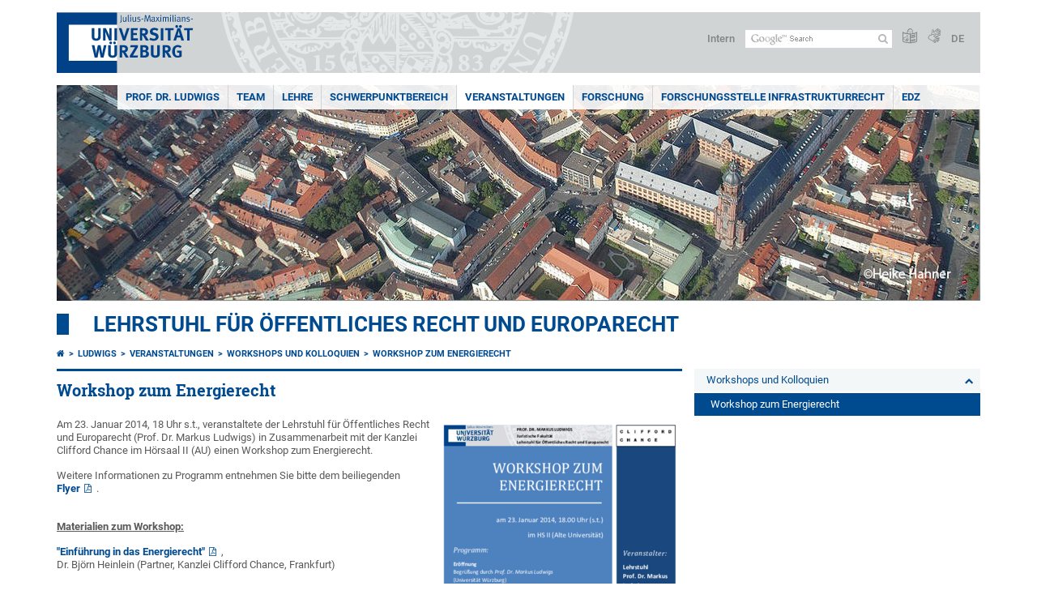

--- FILE ---
content_type: text/html; charset=utf-8
request_url: https://www.jura.uni-wuerzburg.de/en/lehrstuehle/ludwigs/veranstaltungen/workshops-und-kolloquien/workshop-zum-energierecht/
body_size: 10245
content:
<!DOCTYPE html>
<html dir="ltr" lang="en">
<head>

<meta charset="utf-8">
<!-- 
	This website is powered by TYPO3 - inspiring people to share!
	TYPO3 is a free open source Content Management Framework initially created by Kasper Skaarhoj and licensed under GNU/GPL.
	TYPO3 is copyright 1998-2026 of Kasper Skaarhoj. Extensions are copyright of their respective owners.
	Information and contribution at https://typo3.org/
-->



<title>Workshop zum Energierecht - Lehrstuhl für Öffentliches Recht und Europarecht</title>
<meta http-equiv="x-ua-compatible" content="IE=edge" />
<meta name="generator" content="TYPO3 CMS" />
<meta name="viewport" content="width=device-width, initial-scale=1.0" />
<meta name="twitter:card" content="summary" />
<meta name="date" content="2023-08-20" />


<link rel="stylesheet" href="/typo3temp/assets/compressed/merged-4b37a4b28e2011f9d17d18f413625de8-a90861707536465aaacbf512ee3ae60e.css.gzip?1765952950" media="all">
<link rel="stylesheet" href="/typo3temp/assets/compressed/merged-bd468f30b20fb3c6f9b7630b03866698-2c918c4544e4cf419b5aec44df6138a5.css.gzip?1701247136" media="screen">
<link rel="stylesheet" href="/typo3temp/assets/compressed/merged-21d7f4fc9e3c117c006b7a474b70d346-67702bc64d7a3ad4028482a349dab7c5.css.gzip?1701247136" media="print">



<script src="/typo3temp/assets/compressed/merged-cbc3b9cee04d0b5ce1db5b83afe78ea0-0d2b905a0f6ee977d2e028a16261b062.js.gzip?1701247136"></script>


<link rel="apple-touch-icon" sizes="180x180" href="/typo3conf/ext/uw_sitepackage/Resources/Public/Images/Favicons/apple-touch-icon.png">
        <link rel="icon" type="image/png" sizes="32x32" href="/typo3conf/ext/uw_sitepackage/Resources/Public/Images/Favicons/favicon-32x32.png">
        <link rel="icon" type="image/png" sizes="16x16" href="/typo3conf/ext/uw_sitepackage/Resources/Public/Images/Favicons/favicon-16x16.png">
        <link rel="manifest" href="/typo3conf/ext/uw_sitepackage/Resources/Public/Images/Favicons/manifest.json">
        <link rel="mask-icon" href="/typo3conf/ext/uw_sitepackage/Resources/Public/Images/Favicons/safari-pinned-tab.svg" color="#2b5797">
        <meta name="theme-color" content="#ffffff"><link rel="alternate" type="application/rss+xml" title="RSS-Feed Universität Würzburg: Neuigkeiten" href="https://www.uni-wuerzburg.de/index.php?id=1334&type=100" /><link rel="alternate" type="application/rss+xml" title="RSS-Feed Universität Würzburg: Aktuelle Veranstaltungen" href="https://www.uni-wuerzburg.de/index.php?id=197207&type=151" /><style>
    #mobile-mega-navigation {
        display: none;
    }

    #mobile-mega-navigation.mm-opened {
        display: inherit;
    }
</style>
<!-- Matomo Tracking -->
<script type="text/javascript">
    $.ajax({
        data: {
            "module": "API",
            "method": "UniWueTracking.getTrackingScript",
            "location": window.location.href
        },
        url: "https://webstats.uni-wuerzburg.de",
        dataType: "html",
        success: function(script) {
            $('body').append(script);
        } 
    });
</script>
<!-- End Matomo Tracking -->
<!-- Matomo Tag Manager -->
<script>
  var _mtm = window._mtm = window._mtm || [];
  _mtm.push({'mtm.startTime': (new Date().getTime()), 'event': 'mtm.Start'});
  (function() {
    var d=document, g=d.createElement('script'), s=d.getElementsByTagName('script')[0];
    g.async=true; g.src='https://webstats.uni-wuerzburg.de/js/container_81AEXS1l.js'; s.parentNode.insertBefore(g,s);
  })();
</script>
<!-- End Matomo Tag Manager -->
<link rel="canonical" href="https://www.jura.uni-wuerzburg.de/en/lehrstuehle/ludwigs/veranstaltungen/workshops-und-kolloquien/workshop-zum-energierecht/"/>
</head>
<body>
<nav role="presentation" aria-hidden="true" id="mobile-mega-navigation">
    <ul class="first-level"><li><a href="/en/lehrstuehle/ludwigs/prof-dr-ludwigs/zur-person/" title="Prof. Dr. Ludwigs">Prof. Dr. Ludwigs</a><ul class="second-level"><li><a href="/en/lehrstuehle/ludwigs/prof-dr-ludwigs/zur-person/" title="Zur Person">Zur Person</a></li><li><a href="/en/lehrstuehle/ludwigs/prof-dr-ludwigs/schriften-und-vortragsverzeichnis/" title="Schriften- und Vortragsverzeichnis">Schriften- und Vortragsverzeichnis</a><ul class="third-level"><li><a href="/en/lehrstuehle/ludwigs/prof-dr-ludwigs/schriften-und-vortragsverzeichnis/selbstaendige-schriften/" title="Selbständige Schriften">Selbständige Schriften</a></li><li><a href="/en/lehrstuehle/ludwigs/prof-dr-ludwigs/schriften-und-vortragsverzeichnis/herausgeberschaften/" title="Herausgeberschaften">Herausgeberschaften</a></li><li><a href="/en/lehrstuehle/ludwigs/prof-dr-ludwigs/schriften-und-vortragsverzeichnis/kommentierungen/" title="Kommentierungen">Kommentierungen</a></li><li><a href="/en/lehrstuehle/ludwigs/prof-dr-ludwigs/schriften-und-vortragsverzeichnis/aufsaetze-und-beitraege-in-zeitschriften/" title="Aufsätze und Beiträge in Zeitschriften">Aufsätze und Beiträge in Zeitschriften</a></li><li><a href="/en/lehrstuehle/ludwigs/prof-dr-ludwigs/schriften-und-vortragsverzeichnis/beitraege-in-sammelwerken/" title="Beiträge in Sammelwerken">Beiträge in Sammelwerken</a></li><li><a href="/en/lehrstuehle/ludwigs/prof-dr-ludwigs/schriften-und-vortragsverzeichnis/fallbearbeitungen-und-entscheidungssammlung/" title="Fallbearbeitungen und Entscheidungssammlung">Fallbearbeitungen und Entscheidungssammlung</a></li><li><a href="/en/lehrstuehle/ludwigs/prof-dr-ludwigs/schriften-und-vortragsverzeichnis/varia-einschl-buchbesprechungen/" title="Varia (einschl. Buchbesprechungen)">Varia (einschl. Buchbesprechungen)</a></li><li><a href="/en/lehrstuehle/ludwigs/prof-dr-ludwigs/schriften-und-vortragsverzeichnis/vortraege/" title="Vorträge">Vorträge</a></li></ul></li><li><a href="/en/lehrstuehle/ludwigs/prof-dr-ludwigs/mitgliedschaften/" title="Mitgliedschaften">Mitgliedschaften</a></li><li><a href="/en/lehrstuehle/ludwigs/prof-dr-ludwigs/forschungsschwerpunkte/" title="Forschungsschwerpunkte">Forschungsschwerpunkte</a></li></ul></li><li><a href="/en/lehrstuehle/ludwigs/team/" title="Team">Team</a><ul class="second-level"><li><a href="/en/lehrstuehle/ludwigs/team/wissenschaftliche-mitarbeiter-innen/" title="Wissenschaftliche Mitarbeiter/innen">Wissenschaftliche Mitarbeiter/innen</a><ul class="third-level"><li><a href="/en/lehrstuehle/ludwigs/team/wissenschaftliche-mitarbeiter-innen/helen-schuster/" title="Helen Schuster">Helen Schuster</a></li><li><a href="/en/lehrstuehle/ludwigs/team/wissenschaftliche-mitarbeiter-innen/maria-theresia-schuler-1/" title="Maria-Theresia Schuler">Maria-Theresia Schuler</a></li><li><a href="/en/lehrstuehle/ludwigs/team/wissenschaftliche-mitarbeiter-innen/nele-bachmann/" title="Nele Bachmann">Nele Bachmann</a></li><li><a href="/en/lehrstuehle/ludwigs/team/wissenschaftliche-mitarbeiter-innen/markus-mader/" title="Markus Mader">Markus Mader</a></li><li><a href="/en/lehrstuehle/ludwigs/team/wissenschaftliche-mitarbeiter-innen/marcel-fuchs/" title="Marcel Fuchs">Marcel Fuchs</a></li></ul></li><li><a href="/en/lehrstuehle/ludwigs/team/studentische-hilfskraefte/" title="Studentische Hilfskräfte">Studentische Hilfskräfte</a></li></ul></li><li><a href="/en/lehrstuehle/ludwigs/lehre/" title="Lehre">Lehre</a><ul class="second-level"><li><a href="/en/lehrstuehle/ludwigs/lehre/lehrveranstaltungen-ws-2025-26/" title="Lehrveranstaltungen WS 2025/26">Lehrveranstaltungen WS 2025/26</a></li><li><a href="/en/lehrstuehle/ludwigs/lehre/lehrbeauftragte/" title="Lehrbeauftragte">Lehrbeauftragte</a><ul class="third-level"><li><a href="/en/lehrstuehle/ludwigs/lehre/lehrbeauftragte/dr-zamira-xhaferri/" title="Dr. Zamira Xhaferri">Dr. Zamira Xhaferri</a></li><li><a href="/en/lehrstuehle/ludwigs/lehre/lehrbeauftragte/dr-marc-ruttloff/" title="Dr. Marc Ruttloff">Dr. Marc Ruttloff</a></li><li><a href="/en/lehrstuehle/ludwigs/lehre/lehrbeauftragte/dr-roya-sangi/" title="Dr. Roya Sangi">Dr. Roya Sangi</a></li><li><a href="/en/lehrstuehle/ludwigs/lehre/lehrbeauftragte/annika-velling/" title="Annika Velling">Annika Velling</a></li></ul></li><li><a href="/en/lehrstuehle/ludwigs/lehre/hilfsmittelbekanntmachung/" title="Hilfsmittelbekanntmachung">Hilfsmittelbekanntmachung</a></li><li><a href="/en/lehrstuehle/ludwigs/lehre/erstellung-einer-seminararbeit-bzw-studienarbeit/" title="Erstellung einer Seminararbeit bzw. Studienarbeit">Erstellung einer Seminararbeit bzw. Studienarbeit</a></li></ul></li><li><a href="https://www.jura.uni-wuerzburg.de/lehrstuehle/bien/schwerpunktbereiche/spb-8-wettbewerb-und-regulierung/" title="Schwerpunktbereich">Schwerpunktbereich</a><ul class="second-level"><li><a href="https://www.jura.uni-wuerzburg.de/lehrstuehle/bien/schwerpunktbereiche/spb-8-wettbewerb-und-regulierung/" title="SPB 8: Wettbewerb und Regulierung">SPB 8: Wettbewerb und Regulierung</a></li></ul></li><li><a href="/en/lehrstuehle/ludwigs/veranstaltungen/" title="Veranstaltungen">Veranstaltungen</a><ul class="second-level"><li><a href="/en/lehrstuehle/ludwigs/veranstaltungen/symposien/" title="Symposien">Symposien</a><ul class="third-level"><li><a href="https://www.jura.uni-wuerzburg.de/lehrstuehle/ludwigs/forschung/handbuch-des-verwaltungsrechts-hvwr/symposion-in-essen/" title="Symposium HVwR in Essen">Symposium HVwR in Essen</a></li><li><a href="/en/lehrstuehle/ludwigs/veranstaltungen/symposien/symposium-energiewende-und-finanzkrise-als-aktuelle-herausforderungen-des-europarechts/" title="Symposium Energiewende und Finanzkrise als aktuelle Herausforderungen des Europarechts">Symposium Energiewende und Finanzkrise als aktuelle Herausforderungen des Europarechts</a><ul class="fourth-level"><li><a href="/en/lehrstuehle/ludwigs/veranstaltungen/symposien/symposium-energiewende-und-finanzkrise-als-aktuelle-herausforderungen-des-europarechts/materialien-zum-symposium/" title="Materialien zum Symposium">Materialien zum Symposium</a></li></ul></li></ul></li><li><a href="/en/lehrstuehle/ludwigs/veranstaltungen/tagungen/" title="Tagungen">Tagungen</a><ul class="third-level"><li><a href="/en/lehrstuehle/ludwigs/veranstaltungen/tagungen/tagung-eugh-urteil/" title="Tagung EuGH-Urteil">Tagung EuGH-Urteil</a></li><li><a href="/en/lehrstuehle/ludwigs/veranstaltungen/tagungen/tagung-digitalisierung/" title="Tagung Digitalisierung">Tagung Digitalisierung</a></li><li><a href="/en/lehrstuehle/ludwigs/veranstaltungen/tagungen/25-wuerzburger-europarechtstage/" title="25. Würzburger Europarechtstage">25. Würzburger Europarechtstage</a></li><li><a href="/en/lehrstuehle/ludwigs/veranstaltungen/tagungen/23-wuerzburger-europarechtstage/" title="23. Würzburger Europarechtstage">23. Würzburger Europarechtstage</a></li><li><a href="/en/lehrstuehle/ludwigs/veranstaltungen/tagungen/20-wuerzburger-europarechtstage/" title="20. Würzburger Europarechtstage">20. Würzburger Europarechtstage</a><ul class="fourth-level"><li><a href="/en/lehrstuehle/ludwigs/veranstaltungen/tagungen/20-wuerzburger-europarechtstage/veranstalter/" title="Veranstalter">Veranstalter</a></li><li><a href="/en/lehrstuehle/ludwigs/veranstaltungen/tagungen/20-wuerzburger-europarechtstage/flyer/" title="Flyer">Flyer</a></li><li><a href="/en/lehrstuehle/ludwigs/veranstaltungen/tagungen/20-wuerzburger-europarechtstage/materialien-zur-tagung/" title="Materialien zur Tagung">Materialien zur Tagung</a></li><li><a href="/en/lehrstuehle/ludwigs/veranstaltungen/tagungen/20-wuerzburger-europarechtstage/bericht-zur-tagung/" title="Bericht zur Tagung">Bericht zur Tagung</a></li></ul></li><li><a href="/en/lehrstuehle/ludwigs/veranstaltungen/tagungen/tagung-zum-energieumweltrecht/" title="Tagung zum Energieumweltrecht">Tagung zum Energieumweltrecht</a><ul class="fourth-level"><li><a href="/en/lehrstuehle/ludwigs/veranstaltungen/tagungen/tagung-zum-energieumweltrecht/programm-flyer/" title="Programm / Flyer">Programm / Flyer</a></li><li><a href="/en/lehrstuehle/ludwigs/veranstaltungen/tagungen/tagung-zum-energieumweltrecht/information-fuer-studierende/" title="Information für Studierende">Information für Studierende</a></li><li><a href="/en/lehrstuehle/ludwigs/veranstaltungen/tagungen/tagung-zum-energieumweltrecht/materialien-zur-tagung/" title="Materialien zur Tagung">Materialien zur Tagung</a></li><li><a href="/en/lehrstuehle/ludwigs/veranstaltungen/tagungen/tagung-zum-energieumweltrecht/bericht-zur-tagung/" title="Bericht zur Tagung">Bericht zur Tagung</a></li><li><a href="/en/lehrstuehle/ludwigs/veranstaltungen/tagungen/tagung-zum-energieumweltrecht/tagungsband/" title="Tagungsband">Tagungsband</a></li></ul></li><li><a href="/en/lehrstuehle/ludwigs/veranstaltungen/tagungen/tagung-windkraft/" title="Tagung Windkraft">Tagung Windkraft</a><ul class="fourth-level"><li><a href="/en/lehrstuehle/ludwigs/veranstaltungen/tagungen/tagung-windkraft/bericht-zur-tagung/" title="Bericht zur Tagung">Bericht zur Tagung</a></li></ul></li><li><a href="/en/lehrstuehle/ludwigs/veranstaltungen/tagungen/tagung-atomausstieg/" title="Tagung Atomausstieg">Tagung Atomausstieg</a><ul class="fourth-level"><li><a href="/en/lehrstuehle/ludwigs/veranstaltungen/tagungen/tagung-atomausstieg/klausur-zur-tagung/" title="Klausur zur Tagung">Klausur zur Tagung</a></li></ul></li><li><a href="/en/lehrstuehle/ludwigs/veranstaltungen/tagungen/tagung-energiewende/" title="Tagung Energiewende">Tagung Energiewende</a><ul class="fourth-level"><li><a href="/en/lehrstuehle/ludwigs/veranstaltungen/tagungen/tagung-energiewende/klausur-zur-tagung/" title="Klausur zur Tagung">Klausur zur Tagung</a></li></ul></li></ul></li><li><a href="/en/lehrstuehle/ludwigs/veranstaltungen/workshops-und-kolloquien/" title="Workshops und Kolloquien">Workshops und Kolloquien</a><ul class="third-level"><li><a href="/en/lehrstuehle/ludwigs/veranstaltungen/workshops-und-kolloquien/workshop-zum-regulierungsrecht/" title="Workshop zum Regulierungsrecht">Workshop zum Regulierungsrecht</a></li><li class="Selected"><a href="/en/lehrstuehle/ludwigs/veranstaltungen/workshops-und-kolloquien/workshop-zum-energierecht/" title="Workshop zum Energierecht">Workshop zum Energierecht</a></li><li><a href="/en/lehrstuehle/ludwigs/veranstaltungen/workshops-und-kolloquien/kolloquium-in-der-bundesnetzagentur/" title="Kolloquium in der Bundesnetzagentur">Kolloquium in der Bundesnetzagentur</a></li><li><a href="/en/lehrstuehle/ludwigs/veranstaltungen/workshops-und-kolloquien/kolloquium-in-der-europaeischen-kommission/" title="Kolloquium in der Europäischen Kommission">Kolloquium in der Europäischen Kommission</a></li></ul></li><li><a href="/en/lehrstuehle/ludwigs/veranstaltungen/ringvorlesung/" title="Ringvorlesung">Ringvorlesung</a></li><li><a href="/en/lehrstuehle/ludwigs/veranstaltungen/antrittsvorlesung/" title="Antrittsvorlesung">Antrittsvorlesung</a></li><li><a href="/en/lehrstuehle/ludwigs/veranstaltungen/lehrstuhlausflug/" title="Lehrstuhlausflug">Lehrstuhlausflug</a></li></ul></li><li><a href="/en/lehrstuehle/ludwigs/forschung/" title="Forschung">Forschung</a><ul class="second-level"><li><a href="/en/lehrstuehle/ludwigs/forschung/forschungsstelle-infrastrukturrecht-foir/" title="Forschungsstelle Infrastrukturrecht (FoIR)">Forschungsstelle Infrastrukturrecht (FoIR)</a></li><li><a href="/en/lehrstuehle/ludwigs/forschung/handbuch-des-verwaltungsrechts-hvwr/" title="Handbuch des Verwaltungsrechts (HVwR)">Handbuch des Verwaltungsrechts (HVwR)</a><ul class="third-level"><li><a href="/en/lehrstuehle/ludwigs/forschung/handbuch-des-verwaltungsrechts-hvwr/wissenschaftlicher-beirat/" title="Wissenschaftlicher Beirat">Wissenschaftlicher Beirat</a></li><li><a href="/en/lehrstuehle/ludwigs/forschung/handbuch-des-verwaltungsrechts-hvwr/symposion-in-essen/" title="Symposion in Essen">Symposion in Essen</a></li></ul></li><li><a href="/en/lehrstuehle/ludwigs/forschung/betreute-doktorarbeiten/" title="Betreute Doktorarbeiten">Betreute Doktorarbeiten</a><ul class="third-level"><li><a href="/en/lehrstuehle/ludwigs/forschung/betreute-doktorarbeiten/rezensionen-hannah-amann/" title="Rezensionen Hannah Amann">Rezensionen Hannah Amann</a></li><li><a href="/en/lehrstuehle/ludwigs/forschung/betreute-doktorarbeiten/rezensionen-ann-kathrin-schneider/" title="Rezensionen Ann-Kathrin Schneider">Rezensionen Ann-Kathrin Schneider</a></li><li><a href="/en/lehrstuehle/ludwigs/forschung/betreute-doktorarbeiten/rezensionen-claudia-hainthaler/" title="Rezensionen Claudia Hainthaler">Rezensionen Claudia Hainthaler</a></li><li><a href="/en/lehrstuehle/ludwigs/forschung/betreute-doktorarbeiten/rezensionen-christine-basar/" title="Rezensionen Christine Basar">Rezensionen Christine Basar</a></li><li><a href="/en/lehrstuehle/ludwigs/forschung/betreute-doktorarbeiten/rezensionen-daniel-kuhn/" title="Rezensionen Daniel Kuhn">Rezensionen Daniel Kuhn</a></li><li><a href="/en/lehrstuehle/ludwigs/forschung/betreute-doktorarbeiten/rezensionen-felix-huller/" title="Rezensionen Felix Huller">Rezensionen Felix Huller</a></li><li><a href="/en/lehrstuehle/ludwigs/forschung/betreute-doktorarbeiten/rezensionen-thomas-zorn/" title="Rezensionen Thomas Zorn">Rezensionen Thomas Zorn</a></li><li><a href="/en/lehrstuehle/ludwigs/forschung/betreute-doktorarbeiten/rezensionen-johannes-hilpert/" title="Rezensionen Johannes Hilpert">Rezensionen Johannes Hilpert</a></li><li><a href="/en/lehrstuehle/ludwigs/forschung/betreute-doktorarbeiten/rezensionen-anna-halbig/" title="Rezensionen Anna Halbig">Rezensionen Anna Halbig</a></li><li><a href="/en/lehrstuehle/ludwigs/forschung/betreute-doktorarbeiten/rezensionen-richard-lauer/" title="Rezensionen Richard Lauer">Rezensionen Richard Lauer</a></li><li><a href="/en/lehrstuehle/ludwigs/forschung/betreute-doktorarbeiten/rezensionen-christopher-langer/" title="Rezensionen Christopher Langer">Rezensionen Christopher Langer</a></li></ul></li><li><a href="/en/lehrstuehle/ludwigs/forschung/schriftenreihe-sdei/" title="Schriftenreihe &quot;SDEI&quot;">Schriftenreihe "SDEI"</a></li><li><a href="/en/lehrstuehle/ludwigs/forschung/schriftenreihe-aoeffr/" title="Schriftenreihe &quot;AÖffR&quot;">Schriftenreihe "AÖffR"</a></li><li><a href="/en/chairs-and-professorships/bien/working-group-competition-and-regulation/" title="Arbeitsgruppe Wettbewerb und Regulierung">Arbeitsgruppe Wettbewerb und Regulierung</a></li><li><a href="/en/lehrstuehle/ludwigs/forschung/betreute-magisterarbeiten/" title="Betreute Magisterarbeiten">Betreute Magisterarbeiten</a></li><li><a href="/en/lehrstuehle/ludwigs/forschung/wuerzburger-online-schriften-zum-europarecht-wose/" title="Würzburger Online-Schriften zum Europarecht (WOSE)">Würzburger Online-Schriften zum Europarecht (WOSE)</a></li><li><a href="/en/lehrstuehle/ludwigs/forschung/wuerzburger-arbeiten-zum-wirtschaftsrecht-wawr/" title="Würzburger Arbeiten zum Wirtschaftsrecht (WAWR)">Würzburger Arbeiten zum Wirtschaftsrecht (WAWR)</a></li><li><a href="/en/lehrstuehle/ludwigs/forschung/fallsammlung-staatsrecht-grundrechte/" title="Fallsammlung Staatsrecht - Grundrechte">Fallsammlung Staatsrecht - Grundrechte</a></li><li><a href="/en/lehrstuehle/ludwigs/forschung/drittmittelprojekt-das-recht-der-energiewende-fritz-thyssen-stiftung/" title="Drittmittelprojekt &quot;Das Recht der Energiewende&quot; (Fritz Thyssen Stiftung)">Drittmittelprojekt "Das Recht der Energiewende" (Fritz Thyssen Stiftung)</a><ul class="third-level"><li><a href="/en/lehrstuehle/ludwigs/forschung/drittmittelprojekt-das-recht-der-energiewende-fritz-thyssen-stiftung/veroeffentlichungen/" title="Veröffentlichungen">Veröffentlichungen</a></li><li><a href="/en/lehrstuehle/ludwigs/forschung/drittmittelprojekt-das-recht-der-energiewende-fritz-thyssen-stiftung/veranstaltungen/" title="Veranstaltungen">Veranstaltungen</a></li></ul></li><li><a href="/en/lehrstuehle/ludwigs/forschung/gastaufenthalte/" title="Gastaufenthalte">Gastaufenthalte</a></li></ul></li><li><a href="/en/lehrstuehle/ludwigs/forschung/forschungsstelle-infrastrukturrecht-foir/" title="Forschungsstelle Infrastrukturrecht">Forschungsstelle Infrastrukturrecht</a></li><li><a href="/en/lehrstuehle/ludwigs/edz/edz/" title="EDZ">EDZ</a><ul class="second-level"><li><a href="/en/lehrstuehle/ludwigs/edz/edz/" title="Europäisches Dokumentationszentrum">Europäisches Dokumentationszentrum</a><ul class="third-level"><li><a href="/en/lehrstuehle/ludwigs/edz/edz/organisation/" title="Organisation">Organisation</a></li><li><a href="/en/lehrstuehle/ludwigs/edz/edz/bestand/" title="Bestand">Bestand</a></li><li><a href="/en/lehrstuehle/ludwigs/edz/edz/links/" title="Links">Links</a></li></ul></li></ul></li></ul>
</nav>

<div class="mobile-mega-navigation__additional-data">
    <a href="#page-wrapper" id="close-mobile-navigation" title="Close navigation"></a>
    
  
    
      
        <a href="/lehrstuehle/ludwigs/veranstaltungen/workshops-und-kolloquien/workshop-zum-energierecht/">Deutsch</a>
      
    
      
    
  

    <a href="https://www.uni-wuerzburg.de/en/sonstiges/login/" title="Intern">Intern</a>
    
        <a class="page-header__icon-link" title="Summary of the website in easy language" href="https://www.uni-wuerzburg.de/en/sonstiges/barrierefreiheit/leichte-sprache/">
  <span class="icon-easy-to-read"></span>
</a>

    
    
        <a class="page-header__icon-link" title="Summary of the website in sign language" href="https://www.uni-wuerzburg.de/en/sonstiges/barrierefreiheit/gebaerdenvideos/">
  <span class="icon-sign-language"></span>
</a>

    
    <div>
        <form action="/suche/" class="page-header__search-form" role="search">
    <input type="hidden" name="ie" value="utf-8" />
    <input type="hidden" name="as_sitesearch" value="www.jura.uni-wuerzburg.de/"/>
    <div class="page-header__search-form-input">
        <input type="text" name="q" title="" class="page-header__search-input page-header__search-input-en" aria-label="Search on website with Google" />

        <!-- Some IE does not submit a form without a submit button -->
        <input type="submit" value="Submit search" style="text-indent:-9999px" class="page-header__search-form-submit"/>
    </div>
</form>

    </div>
</div>


        <header role="banner" class="page-header">
            <a href="#mobile-mega-navigation" id="open-mobile-navigation" title="Open or close navigation"><span></span><span></span><span></span></a>
            <div class="page-header__logo">
                <a class="page-header__logo-link" href="https://www.uni-wuerzburg.de/en/">
                    <img src="/typo3conf/ext/uw_sitepackage/Resources/Public/Images/uni-wuerzburg-logo.svg" alt="To startpage" class="page-header__logo-full ">

                </a>
            </div>
            
            <div class="page-header__menu">
                <ul>
                    <li><a href="https://www.uni-wuerzburg.de/en/sonstiges/login/" title="Intern">Intern</a></li>
                    <li>
                        <form action="/suche/" class="page-header__search-form" role="search">
    <input type="hidden" name="ie" value="utf-8" />
    <input type="hidden" name="as_sitesearch" value="www.jura.uni-wuerzburg.de/"/>
    <div class="page-header__search-form-input">
        <input type="text" name="q" title="" class="page-header__search-input page-header__search-input-en" aria-label="Search on website with Google" />

        <!-- Some IE does not submit a form without a submit button -->
        <input type="submit" value="Submit search" style="text-indent:-9999px" class="page-header__search-form-submit"/>
    </div>
</form>

                    </li>
                    
                        <li>
                            <a class="page-header__icon-link" title="Summary of the website in easy language" href="https://www.uni-wuerzburg.de/en/sonstiges/barrierefreiheit/leichte-sprache/">
  <span class="icon-easy-to-read"></span>
</a>

                        </li>
                    
                    
                        <li>
                            <a class="page-header__icon-link" title="Summary of the website in sign language" href="https://www.uni-wuerzburg.de/en/sonstiges/barrierefreiheit/gebaerdenvideos/">
  <span class="icon-sign-language"></span>
</a>

                        </li>
                    
                    <li>
                        
  
    
      
        <a href="/lehrstuehle/ludwigs/veranstaltungen/workshops-und-kolloquien/workshop-zum-energierecht/">DE</a>
      
    
      
    
  

                    </li>
                </ul>
            </div>
        </header>
    

<div id="page-wrapper" data-label-next="Next slide" data-label-prev="Previous slide">
    <div class="hero-element">
    <nav role="navigation" class="mega-navigation simple"><ul class="mega-navigation__menu-level1"><li class="mega-navigation__link-level1 has-sub" aria-haspopup="true" aria-expanded="false"><a href="/en/lehrstuehle/ludwigs/prof-dr-ludwigs/zur-person/" title="Prof. Dr. Ludwigs" class="level1">Prof. Dr. Ludwigs</a><div class="mega-navigation__submenu-container"><div class="col"><ul><li class="mega-navigation__link-level2"><a href="/en/lehrstuehle/ludwigs/prof-dr-ludwigs/zur-person/" title="Zur Person">Zur Person</a></li><li class="mega-navigation__link-level2"><a href="/en/lehrstuehle/ludwigs/prof-dr-ludwigs/schriften-und-vortragsverzeichnis/" title="Schriften- und Vortragsverzeichnis">Schriften- und Vortragsverzeichnis</a></li><li class="mega-navigation__link-level2"><a href="/en/lehrstuehle/ludwigs/prof-dr-ludwigs/mitgliedschaften/" title="Mitgliedschaften">Mitgliedschaften</a></li><li class="mega-navigation__link-level2"><a href="/en/lehrstuehle/ludwigs/prof-dr-ludwigs/forschungsschwerpunkte/" title="Forschungsschwerpunkte">Forschungsschwerpunkte</a></li></ul></div></div></li><li class="mega-navigation__link-level1 has-sub" aria-haspopup="true" aria-expanded="false"><a href="/en/lehrstuehle/ludwigs/team/" title="Team" class="level1">Team</a><div class="mega-navigation__submenu-container"><div class="col"><ul><li class="mega-navigation__link-level2"><a href="/en/lehrstuehle/ludwigs/team/wissenschaftliche-mitarbeiter-innen/" title="Wissenschaftliche Mitarbeiter/innen">Wissenschaftliche Mitarbeiter/innen</a></li><li class="mega-navigation__link-level2"><a href="/en/lehrstuehle/ludwigs/team/studentische-hilfskraefte/" title="Studentische Hilfskräfte">Studentische Hilfskräfte</a></li></ul></div></div></li><li class="mega-navigation__link-level1 has-sub" aria-haspopup="true" aria-expanded="false"><a href="/en/lehrstuehle/ludwigs/lehre/" title="Lehre" class="level1">Lehre</a><div class="mega-navigation__submenu-container"><div class="col"><ul><li class="mega-navigation__link-level2"><a href="/en/lehrstuehle/ludwigs/lehre/lehrveranstaltungen-ws-2025-26/" title="Lehrveranstaltungen WS 2025/26">Lehrveranstaltungen WS 2025/26</a></li><li class="mega-navigation__link-level2"><a href="/en/lehrstuehle/ludwigs/lehre/lehrbeauftragte/" title="Lehrbeauftragte">Lehrbeauftragte</a></li><li class="mega-navigation__link-level2"><a href="/en/lehrstuehle/ludwigs/lehre/hilfsmittelbekanntmachung/" title="Hilfsmittelbekanntmachung">Hilfsmittelbekanntmachung</a></li><li class="mega-navigation__link-level2"><a href="/en/lehrstuehle/ludwigs/lehre/erstellung-einer-seminararbeit-bzw-studienarbeit/" title="Erstellung einer Seminararbeit bzw. Studienarbeit">Erstellung einer Seminararbeit bzw. Studienarbeit</a></li></ul></div></div></li><li class="mega-navigation__link-level1 has-sub" aria-haspopup="true" aria-expanded="false"><a href="https://www.jura.uni-wuerzburg.de/lehrstuehle/bien/schwerpunktbereiche/spb-8-wettbewerb-und-regulierung/" title="Schwerpunktbereich" class="level1">Schwerpunktbereich</a><div class="mega-navigation__submenu-container"><div class="col"><ul><li class="mega-navigation__link-level2"><a href="https://www.jura.uni-wuerzburg.de/lehrstuehle/bien/schwerpunktbereiche/spb-8-wettbewerb-und-regulierung/" title="SPB 8: Wettbewerb und Regulierung">SPB 8: Wettbewerb und Regulierung</a></li></ul></div></div></li><li class="mega-navigation__link-level1 active"><a href="/en/lehrstuehle/ludwigs/veranstaltungen/" title="Veranstaltungen">Veranstaltungen</a><div class="mega-navigation__submenu-container"><div class="col"><ul><li class="mega-navigation__link-level2"><a href="/en/lehrstuehle/ludwigs/veranstaltungen/symposien/" title="Symposien">Symposien</a></li><li class="mega-navigation__link-level2"><a href="/en/lehrstuehle/ludwigs/veranstaltungen/tagungen/" title="Tagungen">Tagungen</a></li><li class="mega-navigation__link-level2"><a href="/en/lehrstuehle/ludwigs/veranstaltungen/workshops-und-kolloquien/" title="Workshops und Kolloquien">Workshops und Kolloquien</a></li><li class="mega-navigation__link-level2"><a href="/en/lehrstuehle/ludwigs/veranstaltungen/ringvorlesung/" title="Ringvorlesung">Ringvorlesung</a></li><li class="mega-navigation__link-level2"><a href="/en/lehrstuehle/ludwigs/veranstaltungen/antrittsvorlesung/" title="Antrittsvorlesung">Antrittsvorlesung</a></li><li class="mega-navigation__link-level2"><a href="/en/lehrstuehle/ludwigs/veranstaltungen/lehrstuhlausflug/" title="Lehrstuhlausflug">Lehrstuhlausflug</a></li></ul></div></div></li><li class="mega-navigation__link-level1 has-sub" aria-haspopup="true" aria-expanded="false"><a href="/en/lehrstuehle/ludwigs/forschung/" title="Forschung" class="level1">Forschung</a><div class="mega-navigation__submenu-container"><div class="col"><ul><li class="mega-navigation__link-level2"><a href="/en/lehrstuehle/ludwigs/forschung/forschungsstelle-infrastrukturrecht-foir/" title="Forschungsstelle Infrastrukturrecht (FoIR)">Forschungsstelle Infrastrukturrecht (FoIR)</a></li><li class="mega-navigation__link-level2"><a href="/en/lehrstuehle/ludwigs/forschung/handbuch-des-verwaltungsrechts-hvwr/" title="Handbuch des Verwaltungsrechts (HVwR)">Handbuch des Verwaltungsrechts (HVwR)</a></li><li class="mega-navigation__link-level2"><a href="/en/lehrstuehle/ludwigs/forschung/betreute-doktorarbeiten/" title="Betreute Doktorarbeiten">Betreute Doktorarbeiten</a></li><li class="mega-navigation__link-level2"><a href="/en/lehrstuehle/ludwigs/forschung/schriftenreihe-sdei/" title="Schriftenreihe &quot;SDEI&quot;">Schriftenreihe "SDEI"</a></li><li class="mega-navigation__link-level2"><a href="/en/lehrstuehle/ludwigs/forschung/schriftenreihe-aoeffr/" title="Schriftenreihe &quot;AÖffR&quot;">Schriftenreihe "AÖffR"</a></li><li class="mega-navigation__link-level2"><a href="/en/chairs-and-professorships/bien/working-group-competition-and-regulation/" title="Arbeitsgruppe Wettbewerb und Regulierung">Arbeitsgruppe Wettbewerb und Regulierung</a></li><li class="mega-navigation__link-level2"><a href="/en/lehrstuehle/ludwigs/forschung/betreute-magisterarbeiten/" title="Betreute Magisterarbeiten">Betreute Magisterarbeiten</a></li><li class="mega-navigation__link-level2"><a href="/en/lehrstuehle/ludwigs/forschung/wuerzburger-online-schriften-zum-europarecht-wose/" title="Würzburger Online-Schriften zum Europarecht (WOSE)">Würzburger Online-Schriften zum Europarecht (WOSE)</a></li><li class="mega-navigation__link-level2"><a href="/en/lehrstuehle/ludwigs/forschung/wuerzburger-arbeiten-zum-wirtschaftsrecht-wawr/" title="Würzburger Arbeiten zum Wirtschaftsrecht (WAWR)">Würzburger Arbeiten zum Wirtschaftsrecht (WAWR)</a></li><li class="mega-navigation__link-level2"><a href="/en/lehrstuehle/ludwigs/forschung/fallsammlung-staatsrecht-grundrechte/" title="Fallsammlung Staatsrecht - Grundrechte">Fallsammlung Staatsrecht - Grundrechte</a></li><li class="mega-navigation__link-level2"><a href="/en/lehrstuehle/ludwigs/forschung/drittmittelprojekt-das-recht-der-energiewende-fritz-thyssen-stiftung/" title="Drittmittelprojekt &quot;Das Recht der Energiewende&quot; (Fritz Thyssen Stiftung)">Drittmittelprojekt "Das Recht der Energiewende" (Fritz Thyssen Stiftung)</a></li><li class="mega-navigation__link-level2"><a href="/en/lehrstuehle/ludwigs/forschung/gastaufenthalte/" title="Gastaufenthalte">Gastaufenthalte</a></li></ul></div></div></li><li class="mega-navigation__link-level1"><a href="/en/lehrstuehle/ludwigs/forschung/forschungsstelle-infrastrukturrecht-foir/" title="Forschungsstelle Infrastrukturrecht">Forschungsstelle Infrastrukturrecht</a></li><li class="mega-navigation__link-level1 has-sub" aria-haspopup="true" aria-expanded="false"><a href="/en/lehrstuehle/ludwigs/edz/edz/" title="EDZ" class="level1">EDZ</a><div class="mega-navigation__submenu-container"><div class="col"><ul><li class="mega-navigation__link-level2"><a href="/en/lehrstuehle/ludwigs/edz/edz/" title="Europäisches Dokumentationszentrum">Europäisches Dokumentationszentrum</a></li></ul></div></div></li></ul></nav>
    <div class="hero-element__slider m_default-layout">
        <ul class="hero-element__slider-list"><li class="hero-element__slider-item"><img src="/fileadmin/_processed_/5/4/csm_Wuerzburg-Luftbild-Alte-Universitaet_48726341ad.jpg" width="1140" height="267"  class="hero-element__slider-image" data-title="" data-description="" data-imageuid="588355" data-copyright="&quot;&quot;" data-link=""  alt="none" ></li></ul>
        <div class="element__slider-controls hidden">
  <button type="button" class="element__slider-startstop" data-stopped="0" data-start="Start animation" data-stop="Stop animation">
    Stop animation
  </button>
</div>
    </div>
</div>
    
    <div class="section-header">
        
                <a href="/en/lehrstuehle/ludwigs/">Lehrstuhl für Öffentliches Recht und Europarecht</a>
            
    </div>

    
        <div class="content no-padding-lr">
            <div class="default-layout">
                <main class="main-content without-left-menu" role="main">
                    <nav aria-label="Parent pages"><ul class="breadcrumb"><li class="breadcrumb__item"><a class="breadcrumb__link" title="Home" href="https://www.uni-wuerzburg.de/en/"><span class="icon-home"></span></a></li><li class="breadcrumb__item"><a href="/en/lehrstuehle/ludwigs/" title="Ludwigs" class="breadcrumb__link">Ludwigs </a></li><li class="breadcrumb__item"><a href="/en/lehrstuehle/ludwigs/veranstaltungen/" title="Veranstaltungen" class="breadcrumb__link">Veranstaltungen </a></li><li class="breadcrumb__item"><a href="/en/lehrstuehle/ludwigs/veranstaltungen/workshops-und-kolloquien/" title="Workshops und Kolloquien" class="breadcrumb__link">Workshops und Kolloquien </a></li><li class="breadcrumb__item"><a href="/en/lehrstuehle/ludwigs/veranstaltungen/workshops-und-kolloquien/workshop-zum-energierecht/" title="Workshop zum Energierecht" class="breadcrumb__link" aria-current="page">Workshop zum Energierecht </a></li></ul></nav>
                    
                    
  <header>
      
          <h1>Workshop zum Energierecht</h1>
        
  </header>

                    
	

			<div id="c348741" class="frame frame-ruler-after frame-type-textpic frame-layout-0">
				
				
					



				
				

	


				

	
			<div class="ce-textpic ce-right ce-intext ce-nowrap">
  
    


	

			

			<div class="ce-gallery" data-ce-columns="1" data-ce-images="1">
				
				
					<div class="ce-row">
						
							
								<div class="ce-column">
									


		
<figure class="image">
	
			
					


    
  



<img data-imageuid="57303" data-copyright="&quot;&quot;" class="image-embed-item" src="/fileadmin/_processed_/a/1/csm_Aushang_Workshop_Energierecht_01_d27209f888.png" width="300" height="425" alt="" />


				
		
	
</figure>


	


								</div>
							
						
					</div>
				
				
	</div>

		




  

  
      <div class="ce-bodytext">
        
          



        
        <p class="bodytext">Am 23. Januar 2014, 18 Uhr s.t., veranstaltete der Lehrstuhl für Öffentliches Recht und Europarecht (Prof. Dr. Markus Ludwigs) in Zusammenarbeit mit der Kanzlei Clifford Chance im Hörsaal II (AU) einen Workshop zum Energierecht.
</p>
<p class="bodytext">Weitere Informationen zu Programm entnehmen Sie bitte dem beiliegenden&nbsp;<a href="/fileadmin/02140700/Anhaenge_Veranstaltungen/Aushang_Workshop_Energierecht.pdf" title="Initiates file download" class="download">Flyer</a>.
</p>
<p class="bodytext"><br><b><u>Materialien zum Workshop:</u></b>
</p>
<p class="bodytext"><a href="/fileadmin/02140700/Anhaenge_Veranstaltungen/Praesentation_Energierecht_in_der_Praxis_118013-3-6932_v0.1.pdf" title="Initiates file download" class="download">"Einführung in das Energierecht"</a>, <br>Dr. Björn Heinlein (Partner, Kanzlei Clifford Chance, Frankfurt)
</p>
<p class="bodytext"><a href="/fileadmin/02140700/Anhaenge_Veranstaltungen/Herausforderungen_Ausbau_Elektrizitaetsnetze.pdf" title="Initiates file download" class="download">"Herausforderungen des Ausbaus von Elektrizitätsnetzen"</a>, <br>Dr. Mathias Elspaß (Counsel, Kanzlei Clifford Chance, Düsseldorf)</p>
      </div>
    

  
</div>

		


				
					



				
				
					



				
			</div>

		


                </main>

                <div class="navigation-right" role="navigation">
                    <ul class="meta-navigation m-is-backlink"><li class="meta-navigation__level1"><a href="/en/lehrstuehle/ludwigs/veranstaltungen/workshops-und-kolloquien/" title="Workshops und Kolloquien" class="meta-navigation__link">Workshops und Kolloquien</a></li></ul><ul class="meta-navigation m-is-rightmenu"><li class="meta-navigation__level1"><a href="/en/lehrstuehle/ludwigs/veranstaltungen/workshops-und-kolloquien/workshop-zum-energierecht/" title="Workshop zum Energierecht" class="meta-navigation__link is-active">Workshop zum Energierecht</a></li></ul><ul class="meta-navigation m-is-rightmenu"></ul>
                </div>

                <aside class="aside-content without-left-menu " role="complementary">
                    
                </aside>

                <div class="clear"></div>
            </div>
        </div>
    
    <div class="content colored" role="contentinfo">
    <div class="contact-data">
        
        <div class="contact-data__col-2  m-no-social-media">
            
	

			<div id="c551332" class="frame frame-default frame-type-list frame-layout-0">
				
				
					



				
				
					



				
				

    
        



  <aside aria-labelledby="footerContactLabel">
    <span class="contact-data__title" id="footerContactLabel">
      <a href="https://www.uni-wuerzburg.de/en/sonstiges/contact/" class="more-link no-margin">Contact</a>
    </span>

    <p>
      
        Lehrstuhl für Öffentliches Recht und Europarecht<br>
      
      
      
        Domerschulstraße 16<br>
      
      
      97070 Würzburg
    </p>

    <p>
      
        Phone: +49 931 31-80023<br>
      
      
        Fax: +49 931 31-80651<br>
      
      
        <a class="mail" href="mailto:jura-l-oer-eur@uni-wuerzburg.de">Email</a>
      
    </p>

    <p>
      <a href="https://wueaddress.uni-wuerzburg.de/" class="more-link no-margin" target="_blank"><b>Find Contact</b></a>
    </p>
  </aside>




    


				
					



				
				
					



				
			</div>

		


        </div>
        <div class="contact-data__col-4">
            <div class="maps-tabs">
                
	

			<div id="c551331" class="frame frame-default frame-type-list frame-layout-0">
				
				
					



				
				
					



				
				

    
        



  <div class="maps-tabs__places">
    <nav aria-labelledby="locationMapLabel">
      <span class="contact-data__title" id="locationMapLabel">
        <a class="more-link no-margin" href="https://www.uni-wuerzburg.de/en/sonstiges/lageplan/">How to Find Us</a>
      </span>
      <ul>
        
          <li><a href="#" data-map="0" class="maps-tabs__link active">Domerschulstraße 16</a></li>
        
      </ul>
    </nav>
  </div>
  <div class="maps-tabs__maps">
    
      <span class="maps-tabs__accordion-head active accordion__active" data-map="0">Domerschulstraße 16</span>
      <div class="maps-tabs__map accordion__active front" data-map="0" style="">
        <a href="https://wueaddress.uni-wuerzburg.de/building/1111" target="_blank">
          
          <img data-imageuid="322748" data-copyright="&quot;Kartenbild hergestellt aus \u003Ca href=&#039;http:\/\/www.openstreetmap.org\/&#039;\u003EOpenStreetMap-Daten\u003C\/a\u003E | Lizenz: \u003Ca href=&#039;https:\/\/opendatacommons.org\/licenses\/odbl\/&#039;\u003EOpen Database License (ODbL)\u003C\/a\u003E | \u00a9 \u003Ca href=&#039;https:\/\/www.openstreetmap.org\/copyright&#039;\u003EOpenStreetMap-Mitwirkende\u003C\/a\u003E&quot;" src="/fileadmin/uniwue/maps/1111.png" width="556" height="190" alt="" />
        </a>
      </div>
    
  </div>




    


				
					



				
				
					



				
			</div>

		


                <div class="clear"></div>
            </div>
        </div>
        <div class="clear"></div>
    </div>
</div>
    <div class="footer" role="contentinfo">
    <div class="footer__col"><ul class="footer__menu"><li class="footer__menu-level1"><a href="/en/" class="footer__link bold"><span class="icon-chevron-right"></span>Faculty</a></li><li><a href="/en/" title="Faculty" class="footer__link"><span class="icon-chevron-right"></span>Faculty</a></li><li><a href="/en/chairs-and-professorships/" title="Professors" class="footer__link"><span class="icon-chevron-right"></span>Professors</a></li><li><a href="/en/studies/" title="Studies" class="footer__link"><span class="icon-chevron-right"></span>Studies</a></li><li><a href="/en/service/" title="Service" class="footer__link"><span class="icon-chevron-right"></span>Service</a></li><li><a href="https://www.bibliothek.uni-wuerzburg.de/en/branch-libraries/recht/" title="Teilbibliothek Recht" class="footer__link"><span class="icon-chevron-right"></span>Teilbibliothek Recht</a></li></ul></div><div class="footer__col"><ul class="footer__menu"><li class="footer__menu-level1"><a href="https://www.uni-wuerzburg.de/en/" class="footer__link bold"><span class="icon-chevron-right"></span>The University</a></li><li><a href="https://www.uni-wuerzburg.de/en/studying-at-jmu/studienangelegenheiten/dates-and-deadlines/" title="Dates and Deadlines" class="footer__link"><span class="icon-chevron-right"></span>Dates and Deadlines</a></li><li><a href="https://www.uni-wuerzburg.de/en/studium/angebot/" title="Degree Programmes and Subjects" class="footer__link"><span class="icon-chevron-right"></span>Degree Programmes and Subjects</a></li><li><a href="https://www.uni-wuerzburg.de/en/news-and-events/news/archive/" title="News" class="footer__link"><span class="icon-chevron-right"></span>News</a></li><li><a href="https://www.uni-wuerzburg.de/en/jobs/" title="Jobs at JMU" class="footer__link"><span class="icon-chevron-right"></span>Jobs at JMU</a></li><li><a href="https://www.uni-wuerzburg.de/en/university-employees/" title="Staff Members" class="footer__link"><span class="icon-chevron-right"></span>Staff Members</a></li><li><a href="https://www.uni-wuerzburg.de/en/verwaltung/verwaltungsabc/" title="Glossary of Administrative Terms" class="footer__link"><span class="icon-chevron-right"></span>Glossary of Administrative Terms</a></li><li><a href="https://www.uni-wuerzburg.de/en/amtl-veroeffentlichungen/" title="Official publications" class="footer__link"><span class="icon-chevron-right"></span>Official publications</a></li></ul></div><div class="footer__col"><ul class="footer__menu"><li class="footer__menu-level1"><a href="https://www.uni-wuerzburg.de/en/institutions/overview/" class="footer__link bold"><span class="icon-chevron-right"></span>Services</a></li><li><a href="https://www.bibliothek.uni-wuerzburg.de/en/" title="University Library" class="footer__link"><span class="icon-chevron-right"></span>University Library</a></li><li><a href="https://www.rz.uni-wuerzburg.de/en/" title="IT Services" class="footer__link"><span class="icon-chevron-right"></span>IT Services</a></li><li><a href="https://www.hochschulsport-wuerzburg.de/" title="University Sport" class="footer__link"><span class="icon-chevron-right"></span>University Sport</a></li><li><a href="https://www.uni-wuerzburg.de/en/studying-at-jmu/zsb/" title="Academic Advisory Service" class="footer__link"><span class="icon-chevron-right"></span>Academic Advisory Service</a></li><li><a href="https://www.uni-wuerzburg.de/en/studying-at-jmu/examination-office/" title="Examination Office" class="footer__link"><span class="icon-chevron-right"></span>Examination Office</a></li><li><a href="https://www.uni-wuerzburg.de/en/studying-at-jmu/studienangelegenheiten/" title="Student Affairs" class="footer__link"><span class="icon-chevron-right"></span>Student Affairs</a></li><li><a href="https://www.uni-wuerzburg.de/en/stuv/" title="Student Representation" class="footer__link"><span class="icon-chevron-right"></span>Student Representation</a></li><li><a href="https://www.uni-wuerzburg.de/en/career/" title="Career Centre" class="footer__link"><span class="icon-chevron-right"></span>Career Centre</a></li></ul></div><div class="footer__col"><ul class="footer__menu"><li class="footer__menu-level1">Your JMU</li><li><a href="http://wuestudy.uni-wuerzburg.de/" title="WueStudy" class="footer__link"><span class="icon-chevron-right"></span>WueStudy</a></li><li><a href="https://wuecampus.uni-wuerzburg.de" title="WueCampus" class="footer__link"><span class="icon-chevron-right"></span>WueCampus</a></li><li><a href="https://www.uni-wuerzburg.de/en/studium/vorlesungsverzeichnis/" title="Class Schedule" class="footer__link"><span class="icon-chevron-right"></span>Class Schedule</a></li><li><a href="https://www.uni-wuerzburg.de/en/studying-at-jmu/studienangelegenheiten/application-and-enrolment/daten-online/start-onlineservice/" title="Online Enrolment" class="footer__link"><span class="icon-chevron-right"></span>Online Enrolment</a></li><li><a href="https://katalog.bibliothek.uni-wuerzburg.de/TouchPoint/start.do?View=sunrise&amp;Language=de" title="Library Catalogue" class="footer__link"><span class="icon-chevron-right"></span>Library Catalogue</a></li></ul></div><div class="footer__col"><ul class="footer__menu"><li class="footer__menu-level1"><a href="https://www.uni-wuerzburg.de/en/sonstiges/contact/" class="footer__link bold"><span class="icon-chevron-right"></span>Contact</a></li><li><a href="https://wueaddress.uni-wuerzburg.de/" title="Phone and Address Directory" class="footer__link"><span class="icon-chevron-right"></span>Phone and Address Directory</a></li><li><a href="https://www.uni-wuerzburg.de/en/sonstiges/lageplan/" title="How to Find Us" class="footer__link"><span class="icon-chevron-right"></span>How to Find Us</a></li><li><a href="https://www.uni-wuerzburg.de/en/press/" title="Press" class="footer__link"><span class="icon-chevron-right"></span>Press</a></li><li><a href="https://www.uni-wuerzburg.de/en/studying-at-jmu/zsb/what-we-offer/telephone-hotline/" title="Academic Advisory Service" class="footer__link"><span class="icon-chevron-right"></span>Academic Advisory Service</a></li><li><a href="https://www.uni-wuerzburg.de/en/administration/breakdown-acceptance/" title="Störungsannahme" class="footer__link"><span class="icon-chevron-right"></span>Störungsannahme</a></li><li><a href="https://www.uni-wuerzburg.de/en/administration/technical-maintenance/" title="Technical Maintenance Service" class="footer__link"><span class="icon-chevron-right"></span>Technical Maintenance Service</a></li><li><a href="https://www.uni-wuerzburg.de/en/verwaltung/agtu/aufgaben/gesundheitsschutz/emergency-contacts/" title="Need help quickly?" class="footer__link"><span class="icon-chevron-right"></span>Need help quickly?</a></li></ul></div>
    <div class="footer__col">
        <ul class="footer__menu">
            <li class="footer__menu-level1 bold">
                Page options
            </li>
            <li>
                <a class="footer__link" href="https://www.uni-wuerzburg.de/en/sonstiges/sitemap/">
                    <span class="icon-chevron-right"></span>
                    Sitemap
                </a>
            </li>
            <li id="js-picture-credits-link__container">
                <a href="#js-picture-credits" class="footer__link" id="js-toggle-picture-credits">
                    <span class="icon-chevron-right"></span>
                    Picture credits
                </a>
            </li>
            <li>
                <a class="footer__link" href="#top">
                    <span class="icon-chevron-right"></span>
                    To top
                </a>
            </li>
        </ul>

        <div class="footer__last-changed">
            <div class="footer__last-changed-header">
                Last update:
            </div>
            20.08.2023
        </div>

        <div class="footer__page-uid">
            <div class="footer__page-uid-header">
                <a href="/index.php?id=158608" rel="nofollow">Page:</a> <span class="footer__page-uid-value">158608/708</span>
            </div>
        </div>

    </div>
    <div class="clear"></div>
</div>

<div class="picture-credits hidden" id="js-picture-credits" data-titleimage="Image: ">
    <h3>Picture credits</h3>
</div>

<div class="content" role="contentinfo">
    <div class="disclaimer">
        <ul><li><a href="https://www.uni-wuerzburg.de/en/sonstiges/imprint-privacy-policy/" title="Imprint + Privacy Policy">Imprint + Privacy Policy</a></li><li><a href="https://www.uni-wuerzburg.de/en/sonstiges/privacy-disclaimer/" title="Privacy Disclaimer">Privacy Disclaimer</a></li><li><a href="https://www.uni-wuerzburg.de/en/sonstiges/barrierefreiheit/barrierefreiheit/" title="Erklärung zur Barrierefreiheit">Barrierefreiheit</a></li></ul>
    </div>
</div>


</div>
<script src="/typo3temp/assets/compressed/merged-9c500688b32a3b38853cebb16a293582-9240603b045a1d8427ab96159a49b5b0.js.gzip?1765952950"></script>
<script src="/typo3temp/assets/compressed/merged-75e3a5c0ee6cbe38962798bd61b5ecbe-61f20dbbea208357c59718fd1a8e0346.js.gzip?1701247136"></script>
<script src="/typo3temp/assets/compressed/Form.min-e75beb9dfb706bf6954cd7398e0b3472.js.gzip?1765952950" defer="defer"></script>


</body>
</html>